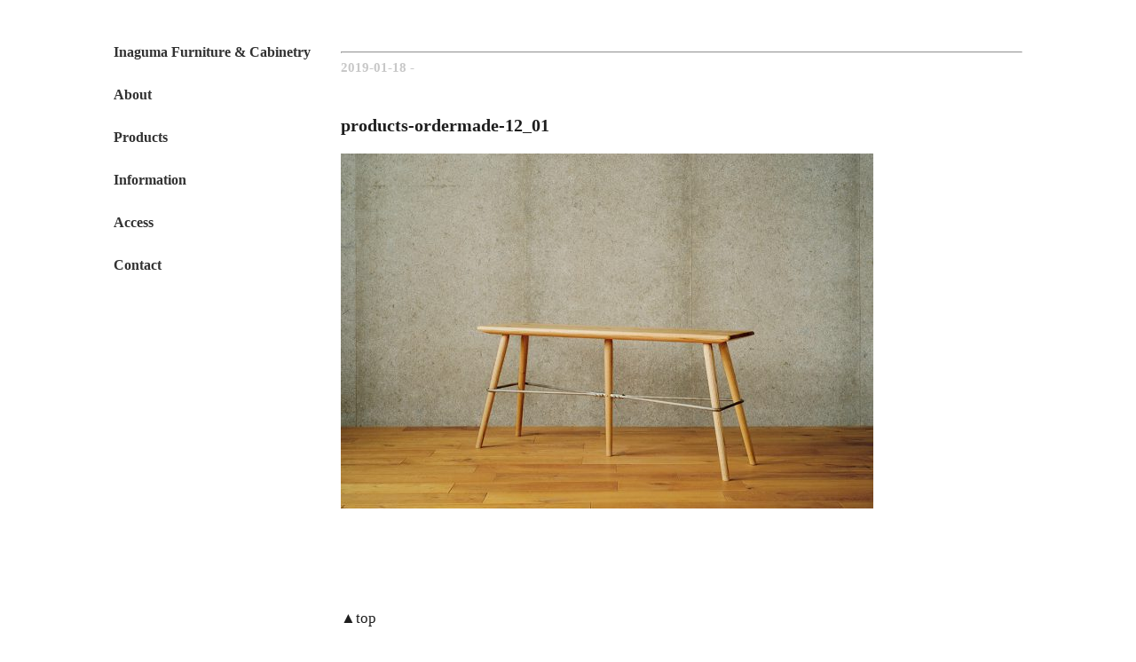

--- FILE ---
content_type: text/html; charset=utf-8
request_url: https://www.google.com/recaptcha/api2/anchor?ar=1&k=6Ldamv8ZAAAAAOEYUrHVyRhYbXenPFiHidBN2A65&co=aHR0cHM6Ly9pbmFrYWd1LmNvbTo0NDM.&hl=en&v=N67nZn4AqZkNcbeMu4prBgzg&size=invisible&anchor-ms=20000&execute-ms=30000&cb=2hdrs5ue268c
body_size: 48704
content:
<!DOCTYPE HTML><html dir="ltr" lang="en"><head><meta http-equiv="Content-Type" content="text/html; charset=UTF-8">
<meta http-equiv="X-UA-Compatible" content="IE=edge">
<title>reCAPTCHA</title>
<style type="text/css">
/* cyrillic-ext */
@font-face {
  font-family: 'Roboto';
  font-style: normal;
  font-weight: 400;
  font-stretch: 100%;
  src: url(//fonts.gstatic.com/s/roboto/v48/KFO7CnqEu92Fr1ME7kSn66aGLdTylUAMa3GUBHMdazTgWw.woff2) format('woff2');
  unicode-range: U+0460-052F, U+1C80-1C8A, U+20B4, U+2DE0-2DFF, U+A640-A69F, U+FE2E-FE2F;
}
/* cyrillic */
@font-face {
  font-family: 'Roboto';
  font-style: normal;
  font-weight: 400;
  font-stretch: 100%;
  src: url(//fonts.gstatic.com/s/roboto/v48/KFO7CnqEu92Fr1ME7kSn66aGLdTylUAMa3iUBHMdazTgWw.woff2) format('woff2');
  unicode-range: U+0301, U+0400-045F, U+0490-0491, U+04B0-04B1, U+2116;
}
/* greek-ext */
@font-face {
  font-family: 'Roboto';
  font-style: normal;
  font-weight: 400;
  font-stretch: 100%;
  src: url(//fonts.gstatic.com/s/roboto/v48/KFO7CnqEu92Fr1ME7kSn66aGLdTylUAMa3CUBHMdazTgWw.woff2) format('woff2');
  unicode-range: U+1F00-1FFF;
}
/* greek */
@font-face {
  font-family: 'Roboto';
  font-style: normal;
  font-weight: 400;
  font-stretch: 100%;
  src: url(//fonts.gstatic.com/s/roboto/v48/KFO7CnqEu92Fr1ME7kSn66aGLdTylUAMa3-UBHMdazTgWw.woff2) format('woff2');
  unicode-range: U+0370-0377, U+037A-037F, U+0384-038A, U+038C, U+038E-03A1, U+03A3-03FF;
}
/* math */
@font-face {
  font-family: 'Roboto';
  font-style: normal;
  font-weight: 400;
  font-stretch: 100%;
  src: url(//fonts.gstatic.com/s/roboto/v48/KFO7CnqEu92Fr1ME7kSn66aGLdTylUAMawCUBHMdazTgWw.woff2) format('woff2');
  unicode-range: U+0302-0303, U+0305, U+0307-0308, U+0310, U+0312, U+0315, U+031A, U+0326-0327, U+032C, U+032F-0330, U+0332-0333, U+0338, U+033A, U+0346, U+034D, U+0391-03A1, U+03A3-03A9, U+03B1-03C9, U+03D1, U+03D5-03D6, U+03F0-03F1, U+03F4-03F5, U+2016-2017, U+2034-2038, U+203C, U+2040, U+2043, U+2047, U+2050, U+2057, U+205F, U+2070-2071, U+2074-208E, U+2090-209C, U+20D0-20DC, U+20E1, U+20E5-20EF, U+2100-2112, U+2114-2115, U+2117-2121, U+2123-214F, U+2190, U+2192, U+2194-21AE, U+21B0-21E5, U+21F1-21F2, U+21F4-2211, U+2213-2214, U+2216-22FF, U+2308-230B, U+2310, U+2319, U+231C-2321, U+2336-237A, U+237C, U+2395, U+239B-23B7, U+23D0, U+23DC-23E1, U+2474-2475, U+25AF, U+25B3, U+25B7, U+25BD, U+25C1, U+25CA, U+25CC, U+25FB, U+266D-266F, U+27C0-27FF, U+2900-2AFF, U+2B0E-2B11, U+2B30-2B4C, U+2BFE, U+3030, U+FF5B, U+FF5D, U+1D400-1D7FF, U+1EE00-1EEFF;
}
/* symbols */
@font-face {
  font-family: 'Roboto';
  font-style: normal;
  font-weight: 400;
  font-stretch: 100%;
  src: url(//fonts.gstatic.com/s/roboto/v48/KFO7CnqEu92Fr1ME7kSn66aGLdTylUAMaxKUBHMdazTgWw.woff2) format('woff2');
  unicode-range: U+0001-000C, U+000E-001F, U+007F-009F, U+20DD-20E0, U+20E2-20E4, U+2150-218F, U+2190, U+2192, U+2194-2199, U+21AF, U+21E6-21F0, U+21F3, U+2218-2219, U+2299, U+22C4-22C6, U+2300-243F, U+2440-244A, U+2460-24FF, U+25A0-27BF, U+2800-28FF, U+2921-2922, U+2981, U+29BF, U+29EB, U+2B00-2BFF, U+4DC0-4DFF, U+FFF9-FFFB, U+10140-1018E, U+10190-1019C, U+101A0, U+101D0-101FD, U+102E0-102FB, U+10E60-10E7E, U+1D2C0-1D2D3, U+1D2E0-1D37F, U+1F000-1F0FF, U+1F100-1F1AD, U+1F1E6-1F1FF, U+1F30D-1F30F, U+1F315, U+1F31C, U+1F31E, U+1F320-1F32C, U+1F336, U+1F378, U+1F37D, U+1F382, U+1F393-1F39F, U+1F3A7-1F3A8, U+1F3AC-1F3AF, U+1F3C2, U+1F3C4-1F3C6, U+1F3CA-1F3CE, U+1F3D4-1F3E0, U+1F3ED, U+1F3F1-1F3F3, U+1F3F5-1F3F7, U+1F408, U+1F415, U+1F41F, U+1F426, U+1F43F, U+1F441-1F442, U+1F444, U+1F446-1F449, U+1F44C-1F44E, U+1F453, U+1F46A, U+1F47D, U+1F4A3, U+1F4B0, U+1F4B3, U+1F4B9, U+1F4BB, U+1F4BF, U+1F4C8-1F4CB, U+1F4D6, U+1F4DA, U+1F4DF, U+1F4E3-1F4E6, U+1F4EA-1F4ED, U+1F4F7, U+1F4F9-1F4FB, U+1F4FD-1F4FE, U+1F503, U+1F507-1F50B, U+1F50D, U+1F512-1F513, U+1F53E-1F54A, U+1F54F-1F5FA, U+1F610, U+1F650-1F67F, U+1F687, U+1F68D, U+1F691, U+1F694, U+1F698, U+1F6AD, U+1F6B2, U+1F6B9-1F6BA, U+1F6BC, U+1F6C6-1F6CF, U+1F6D3-1F6D7, U+1F6E0-1F6EA, U+1F6F0-1F6F3, U+1F6F7-1F6FC, U+1F700-1F7FF, U+1F800-1F80B, U+1F810-1F847, U+1F850-1F859, U+1F860-1F887, U+1F890-1F8AD, U+1F8B0-1F8BB, U+1F8C0-1F8C1, U+1F900-1F90B, U+1F93B, U+1F946, U+1F984, U+1F996, U+1F9E9, U+1FA00-1FA6F, U+1FA70-1FA7C, U+1FA80-1FA89, U+1FA8F-1FAC6, U+1FACE-1FADC, U+1FADF-1FAE9, U+1FAF0-1FAF8, U+1FB00-1FBFF;
}
/* vietnamese */
@font-face {
  font-family: 'Roboto';
  font-style: normal;
  font-weight: 400;
  font-stretch: 100%;
  src: url(//fonts.gstatic.com/s/roboto/v48/KFO7CnqEu92Fr1ME7kSn66aGLdTylUAMa3OUBHMdazTgWw.woff2) format('woff2');
  unicode-range: U+0102-0103, U+0110-0111, U+0128-0129, U+0168-0169, U+01A0-01A1, U+01AF-01B0, U+0300-0301, U+0303-0304, U+0308-0309, U+0323, U+0329, U+1EA0-1EF9, U+20AB;
}
/* latin-ext */
@font-face {
  font-family: 'Roboto';
  font-style: normal;
  font-weight: 400;
  font-stretch: 100%;
  src: url(//fonts.gstatic.com/s/roboto/v48/KFO7CnqEu92Fr1ME7kSn66aGLdTylUAMa3KUBHMdazTgWw.woff2) format('woff2');
  unicode-range: U+0100-02BA, U+02BD-02C5, U+02C7-02CC, U+02CE-02D7, U+02DD-02FF, U+0304, U+0308, U+0329, U+1D00-1DBF, U+1E00-1E9F, U+1EF2-1EFF, U+2020, U+20A0-20AB, U+20AD-20C0, U+2113, U+2C60-2C7F, U+A720-A7FF;
}
/* latin */
@font-face {
  font-family: 'Roboto';
  font-style: normal;
  font-weight: 400;
  font-stretch: 100%;
  src: url(//fonts.gstatic.com/s/roboto/v48/KFO7CnqEu92Fr1ME7kSn66aGLdTylUAMa3yUBHMdazQ.woff2) format('woff2');
  unicode-range: U+0000-00FF, U+0131, U+0152-0153, U+02BB-02BC, U+02C6, U+02DA, U+02DC, U+0304, U+0308, U+0329, U+2000-206F, U+20AC, U+2122, U+2191, U+2193, U+2212, U+2215, U+FEFF, U+FFFD;
}
/* cyrillic-ext */
@font-face {
  font-family: 'Roboto';
  font-style: normal;
  font-weight: 500;
  font-stretch: 100%;
  src: url(//fonts.gstatic.com/s/roboto/v48/KFO7CnqEu92Fr1ME7kSn66aGLdTylUAMa3GUBHMdazTgWw.woff2) format('woff2');
  unicode-range: U+0460-052F, U+1C80-1C8A, U+20B4, U+2DE0-2DFF, U+A640-A69F, U+FE2E-FE2F;
}
/* cyrillic */
@font-face {
  font-family: 'Roboto';
  font-style: normal;
  font-weight: 500;
  font-stretch: 100%;
  src: url(//fonts.gstatic.com/s/roboto/v48/KFO7CnqEu92Fr1ME7kSn66aGLdTylUAMa3iUBHMdazTgWw.woff2) format('woff2');
  unicode-range: U+0301, U+0400-045F, U+0490-0491, U+04B0-04B1, U+2116;
}
/* greek-ext */
@font-face {
  font-family: 'Roboto';
  font-style: normal;
  font-weight: 500;
  font-stretch: 100%;
  src: url(//fonts.gstatic.com/s/roboto/v48/KFO7CnqEu92Fr1ME7kSn66aGLdTylUAMa3CUBHMdazTgWw.woff2) format('woff2');
  unicode-range: U+1F00-1FFF;
}
/* greek */
@font-face {
  font-family: 'Roboto';
  font-style: normal;
  font-weight: 500;
  font-stretch: 100%;
  src: url(//fonts.gstatic.com/s/roboto/v48/KFO7CnqEu92Fr1ME7kSn66aGLdTylUAMa3-UBHMdazTgWw.woff2) format('woff2');
  unicode-range: U+0370-0377, U+037A-037F, U+0384-038A, U+038C, U+038E-03A1, U+03A3-03FF;
}
/* math */
@font-face {
  font-family: 'Roboto';
  font-style: normal;
  font-weight: 500;
  font-stretch: 100%;
  src: url(//fonts.gstatic.com/s/roboto/v48/KFO7CnqEu92Fr1ME7kSn66aGLdTylUAMawCUBHMdazTgWw.woff2) format('woff2');
  unicode-range: U+0302-0303, U+0305, U+0307-0308, U+0310, U+0312, U+0315, U+031A, U+0326-0327, U+032C, U+032F-0330, U+0332-0333, U+0338, U+033A, U+0346, U+034D, U+0391-03A1, U+03A3-03A9, U+03B1-03C9, U+03D1, U+03D5-03D6, U+03F0-03F1, U+03F4-03F5, U+2016-2017, U+2034-2038, U+203C, U+2040, U+2043, U+2047, U+2050, U+2057, U+205F, U+2070-2071, U+2074-208E, U+2090-209C, U+20D0-20DC, U+20E1, U+20E5-20EF, U+2100-2112, U+2114-2115, U+2117-2121, U+2123-214F, U+2190, U+2192, U+2194-21AE, U+21B0-21E5, U+21F1-21F2, U+21F4-2211, U+2213-2214, U+2216-22FF, U+2308-230B, U+2310, U+2319, U+231C-2321, U+2336-237A, U+237C, U+2395, U+239B-23B7, U+23D0, U+23DC-23E1, U+2474-2475, U+25AF, U+25B3, U+25B7, U+25BD, U+25C1, U+25CA, U+25CC, U+25FB, U+266D-266F, U+27C0-27FF, U+2900-2AFF, U+2B0E-2B11, U+2B30-2B4C, U+2BFE, U+3030, U+FF5B, U+FF5D, U+1D400-1D7FF, U+1EE00-1EEFF;
}
/* symbols */
@font-face {
  font-family: 'Roboto';
  font-style: normal;
  font-weight: 500;
  font-stretch: 100%;
  src: url(//fonts.gstatic.com/s/roboto/v48/KFO7CnqEu92Fr1ME7kSn66aGLdTylUAMaxKUBHMdazTgWw.woff2) format('woff2');
  unicode-range: U+0001-000C, U+000E-001F, U+007F-009F, U+20DD-20E0, U+20E2-20E4, U+2150-218F, U+2190, U+2192, U+2194-2199, U+21AF, U+21E6-21F0, U+21F3, U+2218-2219, U+2299, U+22C4-22C6, U+2300-243F, U+2440-244A, U+2460-24FF, U+25A0-27BF, U+2800-28FF, U+2921-2922, U+2981, U+29BF, U+29EB, U+2B00-2BFF, U+4DC0-4DFF, U+FFF9-FFFB, U+10140-1018E, U+10190-1019C, U+101A0, U+101D0-101FD, U+102E0-102FB, U+10E60-10E7E, U+1D2C0-1D2D3, U+1D2E0-1D37F, U+1F000-1F0FF, U+1F100-1F1AD, U+1F1E6-1F1FF, U+1F30D-1F30F, U+1F315, U+1F31C, U+1F31E, U+1F320-1F32C, U+1F336, U+1F378, U+1F37D, U+1F382, U+1F393-1F39F, U+1F3A7-1F3A8, U+1F3AC-1F3AF, U+1F3C2, U+1F3C4-1F3C6, U+1F3CA-1F3CE, U+1F3D4-1F3E0, U+1F3ED, U+1F3F1-1F3F3, U+1F3F5-1F3F7, U+1F408, U+1F415, U+1F41F, U+1F426, U+1F43F, U+1F441-1F442, U+1F444, U+1F446-1F449, U+1F44C-1F44E, U+1F453, U+1F46A, U+1F47D, U+1F4A3, U+1F4B0, U+1F4B3, U+1F4B9, U+1F4BB, U+1F4BF, U+1F4C8-1F4CB, U+1F4D6, U+1F4DA, U+1F4DF, U+1F4E3-1F4E6, U+1F4EA-1F4ED, U+1F4F7, U+1F4F9-1F4FB, U+1F4FD-1F4FE, U+1F503, U+1F507-1F50B, U+1F50D, U+1F512-1F513, U+1F53E-1F54A, U+1F54F-1F5FA, U+1F610, U+1F650-1F67F, U+1F687, U+1F68D, U+1F691, U+1F694, U+1F698, U+1F6AD, U+1F6B2, U+1F6B9-1F6BA, U+1F6BC, U+1F6C6-1F6CF, U+1F6D3-1F6D7, U+1F6E0-1F6EA, U+1F6F0-1F6F3, U+1F6F7-1F6FC, U+1F700-1F7FF, U+1F800-1F80B, U+1F810-1F847, U+1F850-1F859, U+1F860-1F887, U+1F890-1F8AD, U+1F8B0-1F8BB, U+1F8C0-1F8C1, U+1F900-1F90B, U+1F93B, U+1F946, U+1F984, U+1F996, U+1F9E9, U+1FA00-1FA6F, U+1FA70-1FA7C, U+1FA80-1FA89, U+1FA8F-1FAC6, U+1FACE-1FADC, U+1FADF-1FAE9, U+1FAF0-1FAF8, U+1FB00-1FBFF;
}
/* vietnamese */
@font-face {
  font-family: 'Roboto';
  font-style: normal;
  font-weight: 500;
  font-stretch: 100%;
  src: url(//fonts.gstatic.com/s/roboto/v48/KFO7CnqEu92Fr1ME7kSn66aGLdTylUAMa3OUBHMdazTgWw.woff2) format('woff2');
  unicode-range: U+0102-0103, U+0110-0111, U+0128-0129, U+0168-0169, U+01A0-01A1, U+01AF-01B0, U+0300-0301, U+0303-0304, U+0308-0309, U+0323, U+0329, U+1EA0-1EF9, U+20AB;
}
/* latin-ext */
@font-face {
  font-family: 'Roboto';
  font-style: normal;
  font-weight: 500;
  font-stretch: 100%;
  src: url(//fonts.gstatic.com/s/roboto/v48/KFO7CnqEu92Fr1ME7kSn66aGLdTylUAMa3KUBHMdazTgWw.woff2) format('woff2');
  unicode-range: U+0100-02BA, U+02BD-02C5, U+02C7-02CC, U+02CE-02D7, U+02DD-02FF, U+0304, U+0308, U+0329, U+1D00-1DBF, U+1E00-1E9F, U+1EF2-1EFF, U+2020, U+20A0-20AB, U+20AD-20C0, U+2113, U+2C60-2C7F, U+A720-A7FF;
}
/* latin */
@font-face {
  font-family: 'Roboto';
  font-style: normal;
  font-weight: 500;
  font-stretch: 100%;
  src: url(//fonts.gstatic.com/s/roboto/v48/KFO7CnqEu92Fr1ME7kSn66aGLdTylUAMa3yUBHMdazQ.woff2) format('woff2');
  unicode-range: U+0000-00FF, U+0131, U+0152-0153, U+02BB-02BC, U+02C6, U+02DA, U+02DC, U+0304, U+0308, U+0329, U+2000-206F, U+20AC, U+2122, U+2191, U+2193, U+2212, U+2215, U+FEFF, U+FFFD;
}
/* cyrillic-ext */
@font-face {
  font-family: 'Roboto';
  font-style: normal;
  font-weight: 900;
  font-stretch: 100%;
  src: url(//fonts.gstatic.com/s/roboto/v48/KFO7CnqEu92Fr1ME7kSn66aGLdTylUAMa3GUBHMdazTgWw.woff2) format('woff2');
  unicode-range: U+0460-052F, U+1C80-1C8A, U+20B4, U+2DE0-2DFF, U+A640-A69F, U+FE2E-FE2F;
}
/* cyrillic */
@font-face {
  font-family: 'Roboto';
  font-style: normal;
  font-weight: 900;
  font-stretch: 100%;
  src: url(//fonts.gstatic.com/s/roboto/v48/KFO7CnqEu92Fr1ME7kSn66aGLdTylUAMa3iUBHMdazTgWw.woff2) format('woff2');
  unicode-range: U+0301, U+0400-045F, U+0490-0491, U+04B0-04B1, U+2116;
}
/* greek-ext */
@font-face {
  font-family: 'Roboto';
  font-style: normal;
  font-weight: 900;
  font-stretch: 100%;
  src: url(//fonts.gstatic.com/s/roboto/v48/KFO7CnqEu92Fr1ME7kSn66aGLdTylUAMa3CUBHMdazTgWw.woff2) format('woff2');
  unicode-range: U+1F00-1FFF;
}
/* greek */
@font-face {
  font-family: 'Roboto';
  font-style: normal;
  font-weight: 900;
  font-stretch: 100%;
  src: url(//fonts.gstatic.com/s/roboto/v48/KFO7CnqEu92Fr1ME7kSn66aGLdTylUAMa3-UBHMdazTgWw.woff2) format('woff2');
  unicode-range: U+0370-0377, U+037A-037F, U+0384-038A, U+038C, U+038E-03A1, U+03A3-03FF;
}
/* math */
@font-face {
  font-family: 'Roboto';
  font-style: normal;
  font-weight: 900;
  font-stretch: 100%;
  src: url(//fonts.gstatic.com/s/roboto/v48/KFO7CnqEu92Fr1ME7kSn66aGLdTylUAMawCUBHMdazTgWw.woff2) format('woff2');
  unicode-range: U+0302-0303, U+0305, U+0307-0308, U+0310, U+0312, U+0315, U+031A, U+0326-0327, U+032C, U+032F-0330, U+0332-0333, U+0338, U+033A, U+0346, U+034D, U+0391-03A1, U+03A3-03A9, U+03B1-03C9, U+03D1, U+03D5-03D6, U+03F0-03F1, U+03F4-03F5, U+2016-2017, U+2034-2038, U+203C, U+2040, U+2043, U+2047, U+2050, U+2057, U+205F, U+2070-2071, U+2074-208E, U+2090-209C, U+20D0-20DC, U+20E1, U+20E5-20EF, U+2100-2112, U+2114-2115, U+2117-2121, U+2123-214F, U+2190, U+2192, U+2194-21AE, U+21B0-21E5, U+21F1-21F2, U+21F4-2211, U+2213-2214, U+2216-22FF, U+2308-230B, U+2310, U+2319, U+231C-2321, U+2336-237A, U+237C, U+2395, U+239B-23B7, U+23D0, U+23DC-23E1, U+2474-2475, U+25AF, U+25B3, U+25B7, U+25BD, U+25C1, U+25CA, U+25CC, U+25FB, U+266D-266F, U+27C0-27FF, U+2900-2AFF, U+2B0E-2B11, U+2B30-2B4C, U+2BFE, U+3030, U+FF5B, U+FF5D, U+1D400-1D7FF, U+1EE00-1EEFF;
}
/* symbols */
@font-face {
  font-family: 'Roboto';
  font-style: normal;
  font-weight: 900;
  font-stretch: 100%;
  src: url(//fonts.gstatic.com/s/roboto/v48/KFO7CnqEu92Fr1ME7kSn66aGLdTylUAMaxKUBHMdazTgWw.woff2) format('woff2');
  unicode-range: U+0001-000C, U+000E-001F, U+007F-009F, U+20DD-20E0, U+20E2-20E4, U+2150-218F, U+2190, U+2192, U+2194-2199, U+21AF, U+21E6-21F0, U+21F3, U+2218-2219, U+2299, U+22C4-22C6, U+2300-243F, U+2440-244A, U+2460-24FF, U+25A0-27BF, U+2800-28FF, U+2921-2922, U+2981, U+29BF, U+29EB, U+2B00-2BFF, U+4DC0-4DFF, U+FFF9-FFFB, U+10140-1018E, U+10190-1019C, U+101A0, U+101D0-101FD, U+102E0-102FB, U+10E60-10E7E, U+1D2C0-1D2D3, U+1D2E0-1D37F, U+1F000-1F0FF, U+1F100-1F1AD, U+1F1E6-1F1FF, U+1F30D-1F30F, U+1F315, U+1F31C, U+1F31E, U+1F320-1F32C, U+1F336, U+1F378, U+1F37D, U+1F382, U+1F393-1F39F, U+1F3A7-1F3A8, U+1F3AC-1F3AF, U+1F3C2, U+1F3C4-1F3C6, U+1F3CA-1F3CE, U+1F3D4-1F3E0, U+1F3ED, U+1F3F1-1F3F3, U+1F3F5-1F3F7, U+1F408, U+1F415, U+1F41F, U+1F426, U+1F43F, U+1F441-1F442, U+1F444, U+1F446-1F449, U+1F44C-1F44E, U+1F453, U+1F46A, U+1F47D, U+1F4A3, U+1F4B0, U+1F4B3, U+1F4B9, U+1F4BB, U+1F4BF, U+1F4C8-1F4CB, U+1F4D6, U+1F4DA, U+1F4DF, U+1F4E3-1F4E6, U+1F4EA-1F4ED, U+1F4F7, U+1F4F9-1F4FB, U+1F4FD-1F4FE, U+1F503, U+1F507-1F50B, U+1F50D, U+1F512-1F513, U+1F53E-1F54A, U+1F54F-1F5FA, U+1F610, U+1F650-1F67F, U+1F687, U+1F68D, U+1F691, U+1F694, U+1F698, U+1F6AD, U+1F6B2, U+1F6B9-1F6BA, U+1F6BC, U+1F6C6-1F6CF, U+1F6D3-1F6D7, U+1F6E0-1F6EA, U+1F6F0-1F6F3, U+1F6F7-1F6FC, U+1F700-1F7FF, U+1F800-1F80B, U+1F810-1F847, U+1F850-1F859, U+1F860-1F887, U+1F890-1F8AD, U+1F8B0-1F8BB, U+1F8C0-1F8C1, U+1F900-1F90B, U+1F93B, U+1F946, U+1F984, U+1F996, U+1F9E9, U+1FA00-1FA6F, U+1FA70-1FA7C, U+1FA80-1FA89, U+1FA8F-1FAC6, U+1FACE-1FADC, U+1FADF-1FAE9, U+1FAF0-1FAF8, U+1FB00-1FBFF;
}
/* vietnamese */
@font-face {
  font-family: 'Roboto';
  font-style: normal;
  font-weight: 900;
  font-stretch: 100%;
  src: url(//fonts.gstatic.com/s/roboto/v48/KFO7CnqEu92Fr1ME7kSn66aGLdTylUAMa3OUBHMdazTgWw.woff2) format('woff2');
  unicode-range: U+0102-0103, U+0110-0111, U+0128-0129, U+0168-0169, U+01A0-01A1, U+01AF-01B0, U+0300-0301, U+0303-0304, U+0308-0309, U+0323, U+0329, U+1EA0-1EF9, U+20AB;
}
/* latin-ext */
@font-face {
  font-family: 'Roboto';
  font-style: normal;
  font-weight: 900;
  font-stretch: 100%;
  src: url(//fonts.gstatic.com/s/roboto/v48/KFO7CnqEu92Fr1ME7kSn66aGLdTylUAMa3KUBHMdazTgWw.woff2) format('woff2');
  unicode-range: U+0100-02BA, U+02BD-02C5, U+02C7-02CC, U+02CE-02D7, U+02DD-02FF, U+0304, U+0308, U+0329, U+1D00-1DBF, U+1E00-1E9F, U+1EF2-1EFF, U+2020, U+20A0-20AB, U+20AD-20C0, U+2113, U+2C60-2C7F, U+A720-A7FF;
}
/* latin */
@font-face {
  font-family: 'Roboto';
  font-style: normal;
  font-weight: 900;
  font-stretch: 100%;
  src: url(//fonts.gstatic.com/s/roboto/v48/KFO7CnqEu92Fr1ME7kSn66aGLdTylUAMa3yUBHMdazQ.woff2) format('woff2');
  unicode-range: U+0000-00FF, U+0131, U+0152-0153, U+02BB-02BC, U+02C6, U+02DA, U+02DC, U+0304, U+0308, U+0329, U+2000-206F, U+20AC, U+2122, U+2191, U+2193, U+2212, U+2215, U+FEFF, U+FFFD;
}

</style>
<link rel="stylesheet" type="text/css" href="https://www.gstatic.com/recaptcha/releases/N67nZn4AqZkNcbeMu4prBgzg/styles__ltr.css">
<script nonce="jfXq8aiciS-TsILPeii1zA" type="text/javascript">window['__recaptcha_api'] = 'https://www.google.com/recaptcha/api2/';</script>
<script type="text/javascript" src="https://www.gstatic.com/recaptcha/releases/N67nZn4AqZkNcbeMu4prBgzg/recaptcha__en.js" nonce="jfXq8aiciS-TsILPeii1zA">
      
    </script></head>
<body><div id="rc-anchor-alert" class="rc-anchor-alert"></div>
<input type="hidden" id="recaptcha-token" value="[base64]">
<script type="text/javascript" nonce="jfXq8aiciS-TsILPeii1zA">
      recaptcha.anchor.Main.init("[\x22ainput\x22,[\x22bgdata\x22,\x22\x22,\[base64]/[base64]/[base64]/[base64]/[base64]/UltsKytdPUU6KEU8MjA0OD9SW2wrK109RT4+NnwxOTI6KChFJjY0NTEyKT09NTUyOTYmJk0rMTxjLmxlbmd0aCYmKGMuY2hhckNvZGVBdChNKzEpJjY0NTEyKT09NTYzMjA/[base64]/[base64]/[base64]/[base64]/[base64]/[base64]/[base64]\x22,\[base64]\\u003d\x22,\x22dMOfwoPDmcKiL8OKwqHCgMKHw7vCgB/Dl8ORBnNRUkbCgkhnwq5Hwrksw4fCgHtOIcKeR8OrA8OKwos0T8OVwqrCuMKnEiLDvcK/w6IyNcKUSEhdwoBXEcOCRhsdSlcRw6E/SwhuVcOHeMOrV8OxwrPDh8Opw7Zrw7ope8Oewod6RnUcwofDmEsIBcO5cWgSwrLDm8Kyw7xrw7LCusKycsO2w6rDuBzCg8OnNMODw43DmlzCuz/[base64]/EHnDiMOWwrcAWUvDp8ORMiXCiMKVSwjDnMKJwpBlwqHDilLDmRllw6swJsOywrxPw4t0MsOxWlgRYk0QTsOWREoBeMOIw4MTXAzDmF/CtzUrTzwvw5HCqsKob8Kfw6FuEcKbwrYmTSzCi0bCgnpOwrhSw4XCqRHCoMKnw73DljHCnFTCvwQLPMOjVsKCwpcqRU3DoMKgEcKowoPCnBkuw5HDhMKUVTV0wqUxScKmw7hpw47DtB/[base64]/wqpFw5rCj2ghVABDYcKvXsKkZnnDt8O6w4JQOCYcw6vCi8KmTcK/BHLCvMOpV2N+wq4TScKNE8KAwoIhw701KcONw513woMxwoLDtMO0LgcXHMO9WA3CvnHCoMO9wpROwoUHwo0/w6PDmMOJw5HCr3jDswXDi8OkcMKdFz1mR1jDrg/[base64]/DkcKWw4UiwpDCrGDDklFUGiFCw6kawrnCs2TCgifCrVhjQGMFWsOjMMO1wpvCum7DtAbDhMKiYWcJXcKwdjEUw5kRd0R8woYYworDucKZw4HDk8OjfxIVw43CkMOnw4ZmCcK5NgDCvcOiw70HwqQKYgDDuMOZDzJqGhbDhjzCiw4+w6AmwqwjEMKNwq9/eMOlw7kgNMOrw40NOngwDyBEwofCoQo/WVPCrFwJJsKBfQcUC35NYRNzE8OSw5vCq8Kdwrd8wqcsVcKUA8OOwqtzwrfDr8O1MF8tTwrDksOzw41iXcOrwoPDl2N5w7zDlSfDk8KRBsKDw4lfAHZsGCdwwr96VjTCgsKlF8OgasK6RMKqwq/[base64]/DuxokPDE6wrk/IgoQfzTCs8O1OMKYKGNVMgDDncKpNlHDlcKBV2vDgMOmC8OcwqEDwoIofhvChsKMwpXCg8Oiw4zDisObw4HCnsO1wqrCnMOlaMOGQR/[base64]/wp/DlEI4wrXCjmnCvzbCpcKow6UzRMKuwoNuKwljw63DlW18fV0VecKBAcKAbCDCiinCoF8jLiMmw47Ci0AvJcKkJcOLQEjDv2h2GsKsw4cEY8OOwr1/[base64]/ClsOPw57CmsKTwoEZGMO9QcOgw71Kwq/Dg3JQFj9FS8K4GF3Cu8KIVmJ1wrDCicOYw6gIeQTCrCHCocKhJMOmWgDCkQ5Lw78PH3PDrMKOQsKPPx17asK7NHUCwpYwwoTChcOlagHDulFGw7nDtMOSwrwBwr/Dt8OWwrjCrhjDlAtywoLCn8OWwoIxB0Z5w50/w4Uhw5/[base64]/DtsKNNMOEVQJ/[base64]/Dm188w7pvI2YTeiQWwolAw6HCszbDoSTCqgokwqEGwqwawrFdQcO2cF7DqkTDhMKRwp9IFnpsworChg0BW8ODW8KiK8OVP18sLsKXFjFUw6N3wq1ad8KTwrjCjsK8QMO+w7DDmj50MQ/CsnbDsMO+d07Do8O/Agh9ZMOIwq4EAWzDmnDCkj7DiMKhDUvCr8OWwr9/DB4/EWnDvx7CtcOZD2INw5wPEBPCvsOgw6oGw7tnZ8OawotbwqLCncOFwplNP2QlXVDDuMKJKz/[base64]/wqnChR/DlATCs8OgWHgKS8OdWhvDvn9QLls+w5zDscO0dkpXecKMUcKdw708w7XDtsOlw7lNJRYWPgtUG8OMY8KWWsOfHDrDkFnCl0/CsFxwATI6woJlGXrDrGYSLsKNwpAFdMKqwpBLwrRPw57CksKmwrfClTvDk0XCnDVtw7V1wrrDvMOewo/CvTgMwo7DskDCmcKNw646wrXCqEzCrjNFfXYCGgjCjcKzwq9dwrrDqAPDjcOBwpwww5TDj8KPFcKjKMOfNRHCjA4Mw7nCqMOnwp/ClMOeJMObHjolwpF1NkTDqcOJw6x5w7jDpirDpC3CgsKKXcOdw5xcw7AJRGbCkG3DvRNxbxTCn3/DmMK4RDzCjBwhw7zCkcKdwqfCiU08wr1EDmrCqRN1w6jDqcOYBMOzQyMKCVrCoi7CmMO+wqnDrcOswpTDtsO/[base64]/w5nDhsKxwopdJcOAwpXCgGrDpwTCmsObw5vChVfDtjYUIUgYw4k9NMOyCMKtw69+wrc9wpTDvsO6w6J0w5zDo0ICw5Y4TMK3fAjDgjh4w7VdwqRuRhnDuxI7wq8XMcOjwosaN8Ouwq8Ww6RsYsKYemMmJMKDOMK/YVgCw4VTQ1vDscO/[base64]/[base64]/DmEt1wrrChhF0fHfDoyBHw6rDlkc/woXCncOWw4nDoSvCuy3CiVx+fl4cw43Ct3w/w5rCnsOHwq7CrUU8wo88FRfCrxJCwrXDlcOfLzPCs8OrfxHCrxbCqMO6w5TCu8K0wqDDmcO7WGLCpMKlIycMD8Kdw67Ds3oKB1owaMKXK8OhdmPCpl/CtsONU3PCmMKLFcOBZMKuwppMBMOnQMO6Cht0S8OxwrZadRfDmsOCD8KZHcOFQjTDn8KJw7XDssOHbSHCtnBRwpJ0w53Dm8OYwrVZwroUwpTClsOEwoV2w5cbw6xYw5/ChcKkw4jDiwzClcKkAyHCuD3Cm0XDv3jClsO6FcK5B8OywpLDqcK8aTXDs8Ouw5QnM2fCpcOIOcK6B8OhOMOXVGLDkC3DvVfCrikSJjUrQlx9w7gqw5fDmhDDg8KyD14oEHzDgcK0w4Zpw4BUc1nCg8ORwqzCgMKFw6/CowLDmsO/[base64]/w7U2w4IWw5/CmT56VsO2wqvDiMOLwoBbwqvCmVTDicO+a8K9BX4Pc2HCrsONw5rDq8Oaw5/CrT3DqTASwpQ6fMK/wrHCuTfCqcKQS8KmWzLDlsOlcl9wwrXDvMK1HXzCowsiwofCjFBmA2V9BWo5wqBvXWtew5HCsBRXMUHDkVHCoMOcw7tpw67ClcOKRMOewos9wrPDsDRSwovDjGfCoRQ/[base64]/CvsKGwonDvkd/OsODCRXDqmTCkcOvPiEQw6lOD8ObwrHCgmFbEWkvwr3CkQrDncKnw5XCtzXCscO2JC/DlEJrw4ZGw7TCixPDq8Odwp3CpsOMaUN6U8OmXkM7w4zDsMOlXCI0w5EywrPCpMOfelguJsOLwrscPcKeMCEnw6fDisOYw4NAR8O6J8K9wrk2w5UlRMO8w6MTwpjCm8OgOFPCscKFw6Y0woltw6/CjcK9JnNeB8OfLcO5EzHDhxTDiMKCwoYvwqNCwprCpWQlSnXCg8KmwoLDhcKmw4HClQpvRmArwpYyw6zCvR5BASPDsn/[base64]/CtcKowoFNw6vDmsKlV8OjIgZRwo1dHVh1wqtYwr3CvgvDrS3CtcOYwoXDv8KHTh7DqcKwdGtuw4jCpRANwo8jYnZYw67DvMO5w7fCl8KbJ8KHw7TCqcOdR8OCQ8OzN8OpwpgaQ8OeNMK0L8O+GmHCtnDCiGjCvsOQBBjCpsKnW3rDncOAOcKUYsKxHMOlwrzDgm/DnsOswpU6KcK5UsOxQ0oqWsOjw4LCusKQw5YGwpnDt2DDhcOBEA3CgsOmX2c/wpHDucK+w7k4wrTCnG3CmcOYw4MbwrnCr8KMbMKfw4kSJWJQKWDCncKOGsKRwrvCml3Dq8KxwozCpsKTwp3DjQ0ELi3Ckg3CnmwFBwxgwq0qdsKwFk90woDCjT/DkX7Cm8KXB8K2wrwQecO9wqnCpSLDj3sBw5LDo8KjIVFRwpPCt1xjWMKvTFzDncOiIcOgwpYCwq8kwq4Zw7jDhBfCr8Kaw54uw7bCpcKSwpIJcGzCnXvCgcO9w5NYwqrCgGbCmsOowpHCuz97YsKSwpVgwqwUw7FIUlzDv21mczXChMOKwqXCo2F/woMbw5UTwqbCvsOfUsKzPjnDvsKvw7LDjcOTOMKbdBvCl3UbIsKMcG9KwpzCi1TCocOBwrhYJCQKw7ENwrTCtMOdwofDtcKyw5AHK8OawotuwprDtcKgEsKlw7IHDlvDnDDCrsOew7/[base64]/TW3DrsOowpthX8O9NsK3wocZUcO7w7VLJHcawoHCk8K7Z23DlMO7w5jDs8KYWjpmw4VgFT1tAwHDnhJtXn9ZwqzDhE4Ed2JyeMObwrzCrsKxwqfDoWJcHCTDisK8OcKEPcOlw7/CpB0owqRCf0HDjwNjwp3Cpn09w7zCjn3Cg8OrXMOBw5Axw4EMwqoEwoMiw4Bhw4PDrzg5XcKQVsOuNlHCunPCoREbeAIcwr0Tw4c6w45Ww4Y1w63CrcKSDMKxwrzDo09Lw4A6w4jChnwRwr18w5rCi8O5EzrClz1PGcOfw5N/[base64]/[base64]/Dp8KVZS01RcKTw4RMWXY6w6gaf2YcEcKkLcKzw5nCmcOBEREbHxM3KMK6w5JZwrJGODfCjSAXw5rCs0wRw6U/w4jCvUYGV3nCn8Kaw6xaNMOQwrbDsnXDlsOTwqzDosK5aMO6w7bDqGApwqROWMKtwrnDjcOVQyQZw63DsVHCosOZKDvDqcOjwonDqsOOwqLDgBbDtcKrw4TCgmoaMmI3YTZEM8KrJmkedAVgGlTCvjPDolt3w4jDsTI6OMKiw5kfwqTDt0HDghXDr8KOwrZ/CHAvTcONaxbCmMKOCQPDmsOCw6x0wqwMPMOLw5Z7dcOTNTNBXcKVwoLDsipOw43CqS/Dp2PCnXvDr8Ojwq9ewonCpCvDiHddw4U6w5/DlMKkwq5TTUTDusKsTRdISWFhwrhABVXCisK/UMKDVTxXwqZ+w6JfFcKcFsOlwp3DisOfw7jDni57fcKPGWHCqT5VEFQJwqNMekQFe8KpNUZnQWlPZDxXagQZO8OeMCl3wobDjlXDqMK5w55Kw5rDhwfColZtY8KNw73CsR8oUMKvbW/[base64]/Cq1gCcyVMKCwMwq/Dnx3DhArDv8KgCm7CslrDrDzCqU7CqMKwwpVQw5lESRtbw63CvQwSw5TDscKEwqDDkwR3w6LDmXVzb1wAw7NhHcKWwrHDqknCgEbDgMONw5UGw4RIZsOhwqfClHIzw65/[base64]/[base64]/Dlw/DosKnw6QfD8OLF23DkkJ5wpsyDMOPdyUBRMOZwqp7cH7CvzjCkW7DtFLCg2UYwq4Fw4HDgAXDlCUKwqRfw5XCq0jDjsO4VlnCv13Ci8KGwrDDlcK4Kk/DnsKMw5glwqfDhcKpw6HDqSUWbT0Zw7dfw6EsLTTCihoFw7HCr8OsMzYsK8KiwozDtlMPwrxafcOlwoccXHzCuXTDnsOXe8KGS1UpFMKHw7wbwq/Csz1AUFMgBh9BwqvDnlU/[base64]/DlWFww5t6w4PCkcOBw6l0OsK/ZMO4w4rDiMKTfsKTwprCg37CqF7CkQLChUktw4xcfsKOw45kVGcTwrrDqGtXXD3DijDCh8OHVG5Ww7vClyPDu1I5w4xbwojDjcO9woRofsKAA8KCZsO3w40Bwo7ChTY+JsKIGsKaw5/CgMK0w5LDrcKwSMOzw5fCj8OBwpDCmMKLw60Mwql9TjovYMKKwoDDjsOzPBZcHVwZwpwCGTrCqsOWPcOAwoDChcOHw6bDsMOKB8OVJyzDtMKVFMOjWSLCrsKwwr1hwovDvsKPw7PChTrCj2/DncK3ayPDhXLDg00/wqXDrcOqw4Qcw63CiMKXF8OmwovCrcKqwolnesKBw4vDqArDuHnCrC/[base64]/CisKnwqvDtGDCtRsVSBg3HsKTOkHDqQcxw4rClcKsBcOBwrJePsKTwovDqsKOwqAiw5HDosO1w5LDsMK+EcKKYjbCicKhw5jCoWPDlzfDt8KVwqfDhyN1woQhw6oDwpTCkMOiYSYbXR/DhcKJGQnCmsKZw7bDiD8yw5bDs3nCl8Kiw7LCsgjCo3MQIkYOwqvDp0LCjUlpe8O0w54INz7DtxYoDMK3wpbDjw9dwp/CvcOySSjCj2DDi8K4Q8KgWzrCn8OcWWhdG0U+KmVYwo3CrArCozFbw6/[base64]/CnBw6WmonMcKBfcOUwpDDjR11dXXCjcOjK8OPUB5qCyV8w7/CiBRXH2xbw4vDg8OGwp17w7rDunQybis2w5vDkAUZwr3DtsOhwoMaw6BzHkDCtsKVfcOIw4N/PsKSw6ULaT/DmsKKZMOJZMKwewfCjTDCpQTCsk3CgsKIPMOsI8OjBnzDux7DpBnDl8ODwpXCrMKWw5sfVMK+w6tGKl/Dj1bCnkXCqVbDrg0NSlXDk8OuwpbDo8K1wr3Ct2AlDG7Dk0R1S8Ojw6HCjcKvw5/CuQ/Dvz45enJYN19tc1fDoHLDisKlwr7CosO7DsOywq7CvsOofzLCi07DsHDDl8KKP8OBworDl8K7w67DocKmPxBlwp97w4XDsmx/woHCm8ObwpM4w7pMw4PCpMKHSTzDu0rCu8Ozw5oow6M0XsKEw5XCvWTDn8Ojw6DDuMOUdkfDs8O5w5jDoirCrsK+fkbCjHwrw5DCvcOrwrUTHMODw4LCpkp8wqhcw5PCm8OHasO/YhLDnsOTZFjDiGMJwqjCpxkJwp5lw4ElZ17Dn2Rnw7BXwrUXwoRgwoVawo99EW/CpkjCvMKhwp3CssOHw6gZw59TwohOwoXCp8OpODZXw4k0woYZworClhvCp8OrIMOYJX7CnS93T8OhBQ1eDMOwwo/DhAXDkS82w6M2wrLDs8Kxw44jYsK/wq5Ww5dBASImw7FfLEARw5jDuC/DqMKZDMOREcKiI1cOBz5wwo/Ck8OmwoNhXMOjwrc/w4YkwqXCqMOCGgtMKlLCs8OIw57Ct27DgcO8d8OuL8OqXjDCrsKYJcO7McKEWirDs0kuSWfCvcOnDMKaw6PDgMKaccOUw5Qiw4cwwoPCnClRYSXDp0/CuB5pDsOcVcK8VcKUH8KwNcKswp96w5rDswrDlMOSBMOlwpbCq2/CocOKw4lKUmATw4sfw5jCgCXCjCjDn3wZRcOQEcO6w6dyO8Oww5FNSWDDu1R0wpnDmCjDkVx6TxDDv8O7C8OjH8ONw5oQw70rZsOWFW1FwqfCvcKPwrDCnMKCLzUsAMOBM8Khw5zDrsKTB8KLG8OTwrFKBcKzTsKXRMKKOMOCUcK/wo3CqCE1wo9FI8OtU0kDYMKNworDl1nClHZNwqvCh17CksOgw4HCkyzCnsOywq7DlsK3TsObHQHCoMOoCcOuJCJOB09we1jCtn5swqfCnWfDuEHCpsODMcOof3oKBmDDscKwwo0DJCfCgsOIwrbDgsK6wpsXMsK7wr0WQ8K9BMOTWcO0wr7Dg8KxKX/[base64]/Co8OUccKzw5cKQ8KOw67DnGHCvGFeFAxQKsOdYk7CgMK/wpVQdRTCo8K9BsOxJBBSwot8QWpAGhIywoxVYXsiw7kKw4YeYMOEw5NpeMOXwrLCjUB7UcKdwo/CtsOaScOYYsO5VHXDt8K4woozw4VXwrlHaMOCw6pKw63Ci8KdEsKoEUXDpsKxwpTDg8KQbMOEWMOXw78IwpAxV0crwr/[base64]/asKubsOeLsORKsKNB2Zuw7FZw6TDjVY/PGMGwpDCksOqPjVCw67DrTU7w6oEw4PCmHDCmD/CkVvCmsOhE8O4w45+w5VPw5MYeMKswo7Ch1sFKMO3L37DgWjDhMOgbT3DjSNNaUFrB8KnFAwJwq8nwr/DpFZnw6TCu8KwwprCmG0fAsKgwrTDvsOSwqpVwoQDD0YefTrCti3Coi/[base64]/wprDr0jChcOiWMKJDWXDrsKOOknCqiJdIjdAQMKLw7XDv8KVwqnDsB80NMKlBwDCkGMkw49rwqfCuMKTEU9QGsKKfMOSXw3DqxHDvsOrP1p/[base64]/bcObwodEwrxLw7fDhBVEw4spwoNcYcOGEXkBw4zCucKTDQrDocKgw49QwpgOwpgTX1vDmVbCpyzClCcOF10lUcK8MsKww7kAMV/DvMOsw6rCosK0DlHDqBHCtMO0DMO9FyLCpcKew6kmw6ckwqvDuHYjwrXCkVfCl8KrwrcoNBh/w6gAwr7DlMKLViPDj3fClsOpdMKGc0tMw7jCumDDnHFeRcOrw4NfRcOifG9owpwUSMOkY8KsQsOTEwgYwqAmwrXDmcOTwpbDocOuwoRowoTCvsKSYsOdScOOLj/Cnn7DlTPCqlJ+wozDpcOUwpIxw63ClsOZN8KVwpMtw57CkMO+wq7DrcKUw4DCuVzClDnCgnFAOcK0NMO2TBNfwqtawqlLwoHDncKHWX7DjgpmOsK/[base64]/CknobNjTCicOlS1pswoLDiDBqwoRMEMK/G8OZWMO4Eg0RHcK8wrXDpRxgw7QKHMKJwoQ/S0rCjsOYwo7CgMO4QcO4KUvDoyUowqU+wpUQGwzCr8O0MMO3w5UyacO3bkzDtMO/[base64]/[base64]/wrfCqhTCs1XDhcO1dizDnXlgMcO3w7F+w7AKKsOvMWhbasOxaMObw6p7woxsHVV3XcODw4nCtcOxP8KpMBLCtMKdJMOPwqPCt8O/woVLwpjDo8O5wodTDDcdwoXDnMO/[base64]/DjW8secOLP8K+wqvDg8KqRcKLw7kQw6sYEXc4woliw4XCtMK0IcKdwoljw7URJMK1w6bCmsOAwq9RC8KEw45QwqvCkXrCuMOfw6PCk8KMw4ZsEMOfUcKbwrfCrwLCqMKow7I1PiNTLgzCksKLdGwRPsKIa2HCq8O/wp3DhkQuwojDugXCjHvCnEAVH8KOwqzCg3NRwpTCkQJBwoPCmk/CicKEBExqwoXDo8Kiwo/DnETCn8K+AcKUWw4RNhtBTMOqwofDlVlQYQXDtsOcwrbCtcKuIcKtw6FaSx3Dp8OSRwE+wqjClcORw517w59Dw5DDm8OgUQUMbMOEGMOrw7HCncOUWsONw4wjNcOPwqXDkDt8eMKTbcOhHMO0McKpDivDrsOzXVp1ChBIwrZQIjRxHcK9wqlpeQ5ww6EXw67CpR/[base64]/asO2wpg3acKQJQ5lw7Y8XsOEFhA0Q0tnwrbCtcOkw4XDrGQKd8K7wrdpYHPCrgc1fcKcQ8Klwo8dw6YdwrMfwrrDq8KXV8OEUcKRwp/[base64]/CvmzDm8Kkw4TClMKYTBAbw5ZEw7pGe3wAwrPDgTbDscOzPEnDrgXCvkLDnMK3RFQBO3EEw4nCscO/LMKnwrHCgcKdB8KHVsOoYjzCm8OjMAbCvcOjHSlcw6w/bHQxwqlxwowGZsOTwpsJw6DCuMO/wrAcNG/[base64]/[base64]/w7rDjjUsw5LDj8KwwrJgw6gFfEUaCihLwoJJwrfCoWg1WMK7w43CozQpHwTDnR9CD8KXdsKOWhPDsMO1wpI6KsKNHg9cw5I8w5LDv8OxCzzCnVbDp8KPX0gGw6HCg8Kvw5bCjsOGwp3Cn2Iawp/CjRzCtcOlMVR+Egkkwo3DjsOqw6bDgcKyw4g1bS5mUGMiwprClQ/DjnHCpcOiw7fDtcKzU1TDg2XClMOkw7/DhcKCwrkZESPCqlASFBLCmsOZPzTCt3jCgcOvwrPCnW8TJzF0w4LDiHzClDhuK1lSwoTDqgtLST5DNMKCc8KJJDzDjcKiZMK7w7YBSE94wrjCh8OfPsO/KjkSXsOhw4TCkxjCkX8Xwp/CisOwwqnCosK4w4bCn8KBwoEqw5zCmcK9BcK+woXCn1F5wo4Lb3LCvMK4w5jDucKiOsOqTVHDh8O6fUrDmk/CucKGw7AdVsOCwp/Dkk7CucKKahgCF8KVa8KqwpDDtMK9wpsUwp/DklU3w4XDh8KOw7R6NcOJbsKwbwjCuMOdCsKYwqIFN3Eea8KIw5BgwpJyIMKyC8KgwqvCvy3CpcKzIcOTRFXDocOOScK/CsOAw6EUwr/[base64]/Dl8OuPsKsSgJ6bz4fPcOyLBDCncOww7IqEXhmwpnCpFd3w6LDq8OORgIVdQVDw4xtwojCkMODw4jCkVLDtMOaVsK8wpXCkQbDnHDDrCF+bsOpDgHDh8K0T8O8wotVwqLDmznCj8KjwoJnw7pSwoTCvD9yR8KNNEsIwowPw5c+wq/Cmx4KSsOGw7lKwrLDg8Knw6rCpCoDISXDmMKywqMRw6jCswNMdMOYBMKtw7Vdw4wGQU7DgcOFwqbDvRx2w4fDmGhtw67CnW98w7vDnmVVw4I4b2LDrkLDicKOw5HCmcK0w6wKw5/[base64]/wq/Ck8KgXxPCjsKtQiHDnMK5BxgAJMKYYMKiwqPDngrDpsKJw6bDn8OCwqjDtXRFLgQCwqI6Z2zDrsKcw4ozw6gBw5QWwpfDnsK9bg86w7o3w5zDu3rClMOjbMK0B8OYwp7CmMKCKURmwq9OWC0oGsKSwobDpDLCi8K8wpUMb8O7IT0xw5zDgn3Du2zDtT/[base64]/w7IKJcOUZ8K8RsOmKsKYwqFOwr45w7zChlQowoHDj3gtwqDCozRnw4/DqmBzUl58IMKcwqIVEcK0f8K0WMO+KMOWckMRw5pMOhvDrcONwo7DsTjCkm8Qw6cDacObIcOQwoTDjWkBc8OVw4XDthVaw5rChcOGwpRxw4fCpcKpCTnCuMOga0QSw5bCucKZw7Q/wrUKw7nDlxs/wqnDjUJew4DCs8OSHMKxwr92aMKuwrVNw6Vvw5nDk8O6w45tOcOWw67Cn8Kqw691wrLCs8OTwpvDqirCiWZVPSLDqX4MczZUA8O6X8OFwqsbwqN0woXDtxkywro2wqrDoVXCpcKKw6XCqsOkSMOZwrtQwq5RbG1/DsKiw5FawprCvsOPwp7CiyvDgMO1P2ceF8OKdQcBAFMjRzfDmAE/w4PDk1A+CsKgA8O1w7DDjkrDuD1lwpAbV8KwAShJw6plHlbDjsO3w7hpwoh8fFHDqG4mYcKHw6tIAMOeOmDCmcKKwrjDsArDs8ODwr1Sw5VkQsOjNsKJw4rCqcOuOSLDncKLw7/CkcOKayDClQTCpAlDwpAXwpbCqsOGZ2PDnjvCm8ORCRLDm8KOwrRFc8Onw7A5wpwnNi58XsKIEjnCusOvw7J8w6/CisKww5wwGA7DsVPCnS0tw541wqVDLRQmwoJycTvCggYUw53Cn8KLdFIOwqtcw6IAwqHDmDXCqynCjcO6w5PDmcKDKxNcSsKcwrTDiQrDvTcUBcKNG8Ojw70aH8OPwp7CkMK9w6XDmMOEODZ0RDXDml/ClsO2wq3CkCcTwoTCoMOsAXnCosK1XcOrAcKJwo3DrwPCjiZ9Tn7Ch2k6wq3DgRxDWMOzJ8K2aiXDrV3CiTgnaMOVQ8Okwr3CmHVww7/CsMK+w4QoDSvDvEpINS3DkC0awoLCpETCg3nDrXAJwo0UwqXDozxuEhQCUcKAFFYBUcO1woApwrEaw4kpwoZYZhTCm0BGH8O5L8K/[base64]/Cu00dwrXCoFkjw4dwLsKRPmbCpBXDq8OfQCzCg1F5w4RVU8KzGsK9dgkfQk/CslnCn8KUR33ChVvDrl9aKMKhw4Ecw5TDj8KTTypFJFQKFcOCwoHDsMOFwrTDpFduw5lFcn/CvsKcE1jDrcK+wqQxBMOhwrXCkDAdRMKlNH7DmgvCo8K5ej5Kw7dKZVHCrV8TwoXCglvCsGJmw7ZJw5rDln0lLcOscsK3wqsVw58lwqAzwprDsMOUwqbChCfDnsOzQgLDlsOCDMKHUUzDqgkgwpscOMK8w4vCtsOWw5trwqtHwpYvYz7CtmbCqioew4/[base64]/CmsK8HhnDqcKlW8K5w5fCllTCllxCw4gNMWvCnsOuO8KbX8O1d8OuSMO0wqkUewTCgQjDocODB8KIw5jDlwzCjkkaw7vDl8OwwrPCqcK9HnfChsOEw7g8Bz3CqcKvOhZIaHXDhMK/axNUSsK7P8KQQ8Kgw77DrcOldsOtW8O+wqs4S3rCp8Okw5XCrcO6w5AWwrHDtzZWCcORPzjCrMK+Tgh7wrBKwp10AsK/[base64]/Ck8ORb8KBwrvCjMKzw5oQU2LDlRzCmcKcwrHCuD89wqQAeMONw57CvcK2w6/[base64]/DrMKJJsO+w4PClsO6JcO0TsOUXWbDh8OrFDQZw407B8OVYcKuwq/ChTMzOw/DqQ0Lw6dKwr8/fBU/[base64]/Cr8K1wroRwpvClAwfwofDjMKSHMORwqV7ecOEXT3CiyLClcKKw4zCmmNrQcO9w7MYMlNhenPChsKZVSnDqsOwwo9+w749SlvDtgMxwqXDv8K6w6jCkcKXwrp2dGVbJxgJJCjCsMO4BHE6w73DgzDCqUpnwoYuwr1nwo/DusO1w7kaw5vCssKVwpbDjCjDkgXCuz5swoNAPTDCocO0w5PDscK9w47CmMKie8KZVcKDw5DCr0fDjMKzwo5PwqfDmnZSw4XCpMOmHTgIwpPCpTPCqQLCpMOlw6XCg38bwq1ywpbCg8OZCcK/RcO3J19rPiQyUsKBwpg1wqkdeB9pE8OoFCI9LzXCvmQiRMK1MxgGW8KzN1PDglLCqkJmwpV9w7nDkMO4w5V4w6LDtiUqcC10wpHCt8OSw6fCp1jDqxDDkcOsw7Rzw5zCgQ5hwrjCpR3DmcO5w5vCl2AOwpg2w7V3wrvDh3nCpDXDiB/Cu8OUIwnDtsO8woXCqkh0wooIZcO0wrBvK8OWBMOqw63ChcOJFizDq8OCw4RMw6o/w7vCjTN1cnrDtMO8w7bCmRc3F8ONwpLCo8KUZjDDnsO2w71JDcOEw5gRLcKww5Q1HcOtVwbCo8K9JMOdN2DDr3k5wr4lX1zClMKFwpDDvsO5wpTDrMOyRUwwwqHDvMK3woVod3vDnMOuZ0PDm8O9dk7DnMO8w4EKZcOgaMKKwo0nWH/[base64]/Co8KqPMOKacOTVGItHcKocWByKCDCnWh9w7VqKg1lBsOew53CnHvDqUHCi8OlCsOZO8KxwqnCkMOuwofCknZTw6pQw6x2bmk/w6XDvsKPBRUqUMOxw5l7Q8Kuwp3CtBjDmMKsNcK0eMKmYMK0fcKew7prw6FJw6k/w7gAwr03eSbDpDPDlC0Yw5Aew4BbeCDCjsKJwpPCoMO+SkfDpgPDl8OhwrXCt3VUw7TDnMKjLsKpQsOCwpzDkmxQwq/CihXDusOuwp/ClMKoKMKfJgojw7/DgyRnwoUZwrdXNXBjX33DlcK2wotxS3J7w4vCpgPDshnDkjAWNlYVDVFSwohmwpjDqcOawofCv8OoY8OZw5dGwoU/wqdCwqXDjMKZw4/Dj8KzEcOKfSk9DHZyFcKHw4wew5Jxwq8gwpnDkDokcwFfS8KfXMKgXFzDn8O6enknwoTCmcO4w7HChW/CgTTCocORwqPCqcK4w7QxwpHDs8Ohw5XCtiY2NsKJwpvCqcKgw5oJS8O2w5/CgsOnwoA6FcOSHDvDtnA8wqTCm8OAI17DlRpZw6JBQyVMb33CicOZHzIDw5RgwqQnbBwJZVIvw4jDhcKqwoRbw5AKPW0AX8KjFBhobcKbwpzClcKhGMO3ccOHworCucKqIMOoHMK/w5Q4wrQhw57CicKLw7kjwrI9w53Dl8K/[base64]/CrHvCpsKRw5rDsmTDgU/[base64]/CohV2woksw4QQwo4QAinCuDNzw59PdsKQeMO8IMKAw4paTsKbBcKvwpnCvcOtAcOew7LCr09qUiPCtF/DvTTCtsOAwrdwwrEtwqcNE8K1wqJtw5hQFVfCi8Onwo7CqsOjwpjDpcO4wqrDn2LCvMKlw5Zww681w6/DpnHCrTnCvSUAdsOww7Nqw63DkjfDomLDgDIrNx/[base64]/CjFJ7EB4Mw6TChU5+wqE8w5vChCzDhQZAKcKsCUDCvMKsw6o3cC7CpT/[base64]/wqPDuWx5AcKgw7PCqSnCmxl5w44GwrVID0kdw4bCr1zClXLDo8KJw5RMw6RIYMOFw5VzwqTDu8KDJE7CnMOTb8KjO8KVwrfDv8Ktw6vCvDvDsxEaFBXCoQt6CUHCksO/[base64]/[base64]/P8K+IMOkwpLCm8OZe0fDusK2fMO7wrQxTMKFw5glw6PDnzcOR8K7UgpaVMOqwq84w4jCjHjDjGE9dyfDosKTwpZewovDmlrCisKiwrFTw7xQFC3CqQdXwonCscKiSsKtw6Yzw5dRe8OgXHMrwpXCng7DosO7w7UrVUkOeFnCo2PCtSxMw6nDgBzDlMO8QV/Dm8KfUWTCicKCJHJyw47DocO9wrzDp8OEAFI4ScKFwpp1NVB0wqYHIMKZV8Kiw6R4VMK+MxMJacOkJsK6w7TCusODw68FRMK2JC7CoMO5GRjClMO6wofCrX7CrsOULUxVNsO2w7vCrVcOw4HCoMOiCsOlwph+MsKpR03CrsKrwp3ChwnCmAYTwqAFfXdywo/Crx9Bwppow63CoMKww4zDiMO9DFMOwo5twpxoF8K9bkzChwzCqwpDw7HCpMK7B8Krey5KwqoVwp7Cog0PZx4aeSVTwoPCicKuDMO8wpXCvsKaAxQhFhFJIHzDtVDDicONbyrCgcOnEsKxTMOmw4Mcw5sXwo/CpmtICsO8woIyfMOPw5jCocOyEcOKXwnCncO4KQzDhcOTGsONw6vDukbCksODw4XDhljDgD/CpFfDrzkCwpwxw7UgZ8OuwqEOeAtewqDDhnHDssOFf8OvM3fDuMKDw7TCtn4hwoopfsOQw7A0w5J7C8KFQcOkwrN+J3EmNcOEw79vH8Kcw5bChsOcDsKxNcOKwpPDskACOl0Uw7tiSWnDoz/[base64]/wovDq8KjwpnCiw3CgCsZXsOedsKZEsOHVsOXDcKNw78owpxWw4jDvsO6PWt8RMKcwonCtS/DrQZ5fcKuQQ8TCBDDsSVdQGDDkHjCv8O9wozCkgE/w5TCuB4UXn4lUsOQwowew7d2w5sNDU3CpnY5wrNzOnPCohnCkBTDrcORw5zDmQY3GsOowqjDpcOWJXweVRhBwpgha8Ocwp/CgXtewqJ9aTs/[base64]/UMOpwpPCtsKLwpfCvWnDnH9ZW1gGVcK8WsKgWMOiXMKkwpZGw5B5w7k4c8Ouw6pzfMKZRUtsAMO0wrphwqvCgxEDDnxYw7IwwqzCgDwJwpfDv8O8YBUwOcOiN0/[base64]/F1tUw5M4dcKOOEkDDGg3IsOWJ8KXw4oGYmPDrjcBw4M+w496w7HCtDLCp8O8ZQYOJsKXSHkMAxXDullQdsK3w7MJPsK6dXbDlBQPHlLDlMO/w4HCncKLw5jDsDXDkMKUAx7CncO3wqLCsMKnw5scUkIww4YaOMK1wpI5w4tqJ8KBcAbDocKmw5bDpcOJwpPDohB8w506MMOdw6/[base64]/Cp8KxNU96w5/[base64]/DhRw5EHLDtcK/wotJw5XDnWA3HsKdwr7Duh7DumETwqfChsOuwoPCmsO3w4o9e8K9IQM2CMOnFg9jAkBOw4/CsHhGw7FJwpVqw4HDhRlRwqLCoC8WwrdwwpghBR/CkMKNwrlYwqZYPzkdw51Fw7DDn8KmfToVDjPDqk3CrMKcwrjDjXs6w7wBw5XDjjDDhsKNw6zCqCNzw7ltwpldacKhwqnCrCPDsX0EX3xnwrnCozvDnwvCgg50wqTDjSnCvRg6w7cmw6/DqjPCpsKkV8Kpwo7Cl8OMw4oJGWB9wq5ZCcO3w6nCkEHCo8OXw7UWwpfDncKEw6/Cv3pfwrXDqH9lPcOtaiRwwovClMOlw4HDs2pGJMOveMO1w7lRC8OwI09Gwq0MWsOEw4Z3w6UfwrHChk0xw7/DvcKNw4jCk8OCckYIJ8O3ABrDqGvCh1ofwqfDoMKhwoLDm2PDk8OgI17DnMKhwrXDqcOWSE/Dl0bCkQ4KwobDhsKxOcKrcMK8w5pDwrbCn8Oswrs2wq7DsMKkwqXCn2HDuQtkEcO3wrk1e0DCgsK8wpTCnMKxwqzDmlzCjcOPwoXDoQ3DqMOvw4/CssKzw6tDKgVPC8OWwr8dwpRfLsOrWTo2XcO0NGnDmcK6KMKOw5DClCbCqABha2Z+w7jDny4Za1/[base64]/DkAcfwqbDiDNKw6TDhsONwqdHwoTCsHHDgVrDqMKrQsK0AMKMw605wpMowqDCqsKpaXhBXz/Cl8Ksw5hBw7XChhgvw5lZasKEwqLDpcKVAcKdworCncKgw5E8w493fn9swpZfASXCj3rDscOWOmrDn2nDgxNaJcOZwqLDnHEMwoPCvMKtPF1Xw5vDqMOoLcOf\x22],null,[\x22conf\x22,null,\x226Ldamv8ZAAAAAOEYUrHVyRhYbXenPFiHidBN2A65\x22,0,null,null,null,1,[21,125,63,73,95,87,41,43,42,83,102,105,109,121],[7059694,882],0,null,null,null,null,0,null,0,null,700,1,null,0,\[base64]/76lBhnEnQkZnOKMAhmv8xEZ\x22,0,1,null,null,1,null,0,0,null,null,null,0],\x22https://inakagu.com:443\x22,null,[3,1,1],null,null,null,1,3600,[\x22https://www.google.com/intl/en/policies/privacy/\x22,\x22https://www.google.com/intl/en/policies/terms/\x22],\x22K2zo507eLUvNkJmuSZ6f/+or+EAI7lBpPqEoHNW1Y+8\\u003d\x22,1,0,null,1,1769580162141,0,0,[213],null,[152,228],\x22RC-J97tdsASblQQEw\x22,null,null,null,null,null,\x220dAFcWeA62OOfHClI3dCr_28Ng2w8ahwPb3GZLz1oEUB_COdlCSx46mv52kWc76fAi0_9TXkZE3bziTAsP9zyxsUy9MX12RgqZHQ\x22,1769662961707]");
    </script></body></html>